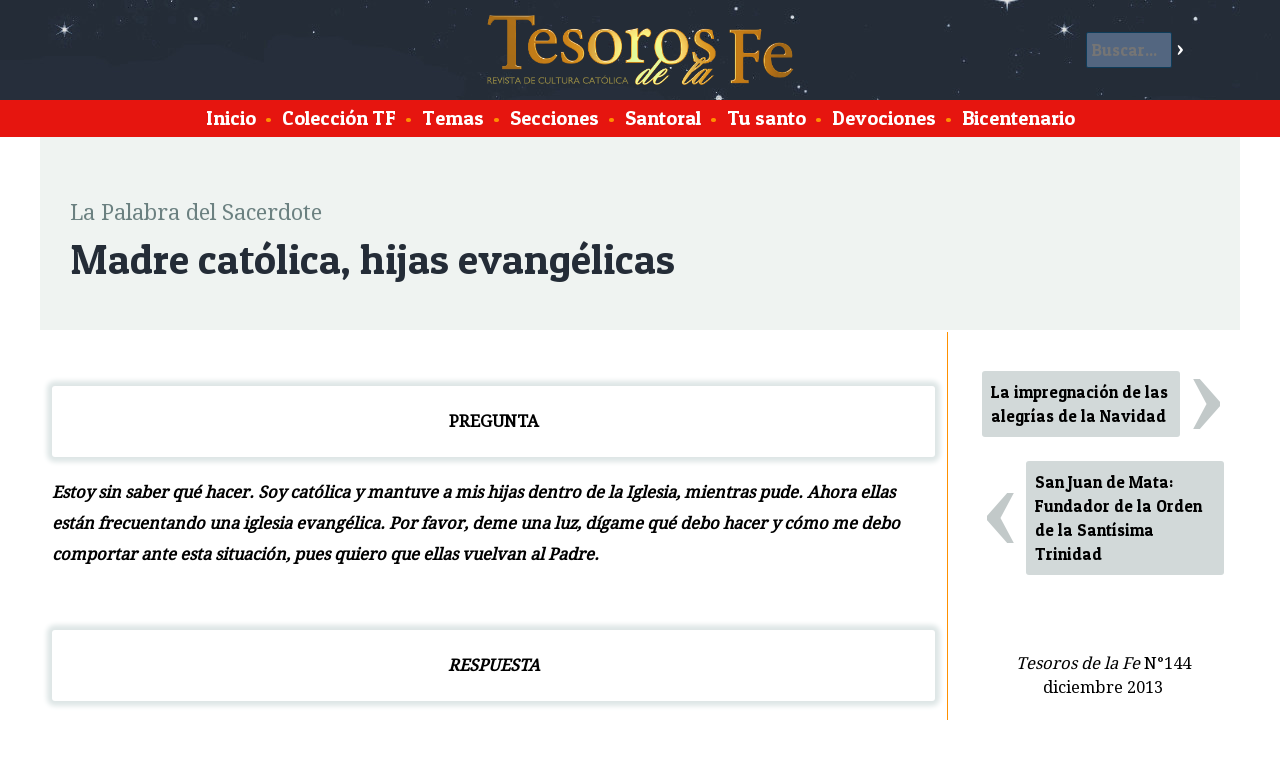

--- FILE ---
content_type: text/html; charset=ISO-8859-1
request_url: https://www.tesorosdelafe.fatima.org.pe/articulo-898-madre-catolica-hijas-evangelicas
body_size: 10804
content:
<!DOCTYPE html>
<html lang="es">
<head>
<title>Revista de cultura cat&oacute;lica Tesoros de la Fe / Madre católica, hijas evangélicas</title>
<meta charset="ISO-8859-1">
<meta property="og:type" content="article">
<meta property="og:title" content="Madre católica, hijas evangélicas">
<meta property="og:image" content="https://www.fatima.pe/images/fb/fb-898.jpg">
<meta property="og:url" content="https://www.tesorosdelafe.com/articulo-898-madre-catolica-hijas-evangelicas">
<meta property="og:description" content="Estoy
sin saber qué hacer. Soy católica y mantuve a mis hijas dentro de la Iglesia,
mientras pude. Ahora ellas están frecuentando una iglesia evangélica. Por
favor, deme una luz, dígame qué debo hacer y cómo me debo comportar ante esta
situación, pues quiero que ellas vuelvan al Padre.">
<link rel="stylesheet" href="/w3.css">
<meta name="viewport" content="device-width, initial-scale=1">
<link href='https://fonts.googleapis.com/css?family=Droid+Serif' rel='stylesheet' type='text/css'>
<link href='https://fonts.googleapis.com/css?family=Patua+One' rel='stylesheet'> 
<script>
function resaltaBusca(on) {
	if (on == 1){
		document.getElementById('buscar').style.backgroundColor = '#EFF3F1';
		document.getElementById('benv').style.backgroundColor = '#242C37';
		document.getElementById('b').style.backgroundColor = '#FFFFFF';
		document.getElementById('b').style.color = '#000000';
	}
	else {
		document.getElementById('buscar').style.backgroundColor = 'transparent';
		document.getElementById('benv').style.backgroundColor = 'transparent';
		document.getElementById('b').style.backgroundColor = '#536680';
		document.getElementById('b').style.color = '#ffffff';
	}
}
var mn2;
</script> 
<style>
html {
	height: 100%;
	min-height:100%;
}

body {
	font-family: 'Droid Serif', serif;
	font-size: 1.1em;
	background-color: #FFFFFF;
	padding: 0px;
	margin: 0px;
	height: 100%;
	min-height:100%;
}

#xlogo {
		width:auto;
		height:50%;
}

#cabeza {
	margin:0px;
	overflow: hidden; 
	background-image: url("https://www.tesorosdelafe.com/images/tesorocielo2.jpg");
	background-color: #242C37;
	height:100px;
	vertical-align: middle;
	padding: 10px;
}

#pie {
	margin:0px 0px 0px 0px;
	overflow: hidden; 
	background-color: #242C37;
	height: 150px;
	text-align: center;
	color: white;
	display: block;
	border-top: 2px solid #FF9000;
}

#subcabeza {
	display: block;
	margin:auto;
	overflow: hidden; 
/*
	background-color: #E6150F;
*/
	background-color: #E6150F;
	color: white;
	font-family: 'Patua One', cursive;
	font-size: 1.2em;
	text-align: center;
	padding: 0.2em;
/*
	border-top: 2px solid #FF9000;
	border-bottom: 2px solid #FF9000;
*/
}

#subcabeza a{
	padding: 5px;
	margin:0.5px;
	text-decoration: none;
	color: white;
	font-family: 'Patua One', cursive;
}

#subcabeza a:hover{
	background-color: #FF9000;
}

#principal {
	margin:auto;
	max-width:1200px;
	min-width:320px;
	min-height:100%;
	overflow: hidden; 
	background-color: white;
/*
	border: 1px solid green;
*/
}

h3 {
	font-size: 2.5em;
}

h1, h2, h3, h4 {
	font-family: 'Patua One', cursive;
}

.titulo {
	font-size: 2.5em;
	font-family: 'Patua One', cursive;
	color: #242C37;
	display: block;
	margin: 0px 0px 10px 0px;
}

.postituloart {
	font-size: 1.3em;
	display: block;
	clear: both;
	text-align: center;
	color: #414D4D;
}

.nariz {
	font-size: 1.3em;
	color: #787B80;
}

.artseccion {
	font-size: 1.3em;
	color: #6B8080;
	display: block;
	margin: 30px 0px 0px 0px;
}

.subtitulo, .suboption{
	font-size: 1.7em;
	font-family: 'Patua One', cursive;
	color: #566666;
	font-style: normal;
	font-weight: normal;
}

p {
	line-height: 1.9em;
}

.text1:first-letter{
	color:#E6150F;
	float: left;
	font-size: 4em;
	line-height: 1;
	margin: -0.1em 0.1em -0.1em 0em;
	padding: 0px;
}

@-moz-document url-prefix() {
    .text1:first-letter{
		color:#E6150F;
		float: left;
		font-size: 4em;
		line-height: 1;
		margin: 0em 0.1em 0em 0em;
		padding: 0px;
	}
}

.tablafix {
}


.tablader {
	float: right;
	margin: 20px;
	background-color: #FFFFFF;
	border-radius: 3px;
	box-shadow: 0px 0px 5px 5px #DEE6E6;
}

.tablader img, .tablacen img, .tablaizq img {
	width:100%;
	height:auto;
}

.tablader td{
	padding: 6px;
	text-align: center;
	font-family: 'Patua One', cursive;
}

.tablacen {
	clear: both;
	margin: 20px auto;
	background-color: #FFFFFF;
	border-radius: 3px;
	box-shadow: 0px 0px 5px 5px #DEE6E6;
}

.tablacen td{
	padding: 6px;
	text-align: center;
	font-family: 'Patua One', cursive;
}

.tablaizq {
	float: left;
	margin: 20px;
	background-color: #FFFFFF;
	border-radius: 3px;
	box-shadow: 0px 0px 5px 5px #DEE6E6;
}

.tablaizq td{
	padding: 6px;
	text-align: center;
	font-family: 'Patua One', cursive;
}

.tablafixizq td {
	padding: 5px 4px 5px 10px;
}

.tablafixder td {
	padding: 5px 10px 5px 4px;
}

.leyenda {
	color: #566666;
	font-size: 0.9em;
	line-height: 1.2em;
	word-wrap:break-word;
	max-width:450px;
	margin: -10px auto 10px auto;
	background-color: transparent;
}

.nota {

	overflow-wrap: break-word;
	word-wrap: break-word;
	-ms-word-break: break-all;
	/* This is the dangerous one in WebKit, as it breaks things wherever */
	word-break: break-all;
	/* Instead use this non-standard one: */
	word-break: break-word;
	
	display: inline-block;
	width: 100%;
	margin-top: 5px !important;
	margin-bottom: 3px !important;
/*
	max-width:250px;
*/
}

.autor {
	display: block;
	text-align: right;
	color: #566666;
	margin-bottom: 2em;
}

#colizquierda {
	margin:auto;
	overflow: hidden; 
	float:left;
}

.clear { clear: both;}

.santotit {
	font-family: 'Patua One', cursive;
	font-size: 1.2em;
	line-height: 1.4em;
	display: block;
	clear: both;
	text-decoration: none;
	color: #242C37;
}
.santotext {
	font-size: 0.9em;
	line-height: 1.2em;
	color: #484A4D;
}

.titindex {
	font-family: 'Patua One', cursive;
	font-size: 1.6em;
	display: block;
	clear: both;
	text-decoration: none;
	color: #242C37;
}

.titindex:hover {
	color: #FF9000;
}

.contindex {
	font-size: 1em;
	display: block;
	clear: both;
	text-decoration: none;
	color: #333333;
	line-height: 1.7em;
}
.tdindex {
	padding: 10px 20px 0px 15px;
}

.tdminindex {
	padding: 38px 0px 0px 10px;
	width: 80px;
	display: table-cell;
}

.secindex {
	font-size: 0.9em;
	color: #AAAAAA;
	text-decoration: none;
}

#ultesoro {
	background-color: #EFF3F1;
	margin: auto;
	margin-bottom: auto;
	overflow: hidden; 
	clear: both;
	padding: 30px;
}

#destacados {
	background-color: #FFDD93;
	margin: auto;
	margin-bottom: auto;
	overflow: hidden; 
	clear: both;
	padding: 10px 30px 0px 30px;
	border-bottom: 1px solid #FF9000;
}

#palabras {
	color: black;
	background-color: #D2D9D9;
	margin: auto;
	margin-bottom: auto;
	overflow: hidden; 
	float:right;
	width:28%;
	display:inline-block;
	clear: none;
	padding: 30px;
	line-height: 1.7em;
	font-family: 'Delius', cursive;
	font-style: italic;
}

#palabras2 {
	overflow: hidden; 
	height:50px;
	color: black;
	background-color: #D2D9D9;
	margin: auto;
	margin-bottom: auto; 
	display:none;
	clear: both;
	padding: 0px 30px 30px 30px; 
	line-height: 1.7em;
	font-family: 'Delius', cursive;
	font-style: italic;
	cursor:pointer;
}

.ultesoroarts {
	margin:auto;
	max-width:340px;
	overflow: hidden; 
/*
	float:left;
*/
	display: inline-block;
/*
	width: 30%;
*/
}

#ultesoroportada {
	margin:auto;
	width:280px;
	min-width:280px;
	padding: 0px;
	overflow: hidden; 
/*
	float:left;
*/
	display: inline-block;
}

#artprincipal {
	font-size: 1em;
	margin: auto;
	margin-bottom: 1em;
	overflow: hidden; 

/*
	float:left;
*/
	line-height: 1.7em;
	padding: 0px 30px; 
	max-width: 450px;
	display: inline-block;
}

#artprincipalresumen {
	font-size: 1.1em;
	color: #484A4D;
}

.artic{
	text-decoration: none;
	color: #000000;
	font-family: 'Patua One', cursive;
	font-size: 1em;
	background-color: #D2D9D9;
	display: block;
	overflow: hidden; 
	border: 1px solid transparent;
	margin: 4px;
	clear: both;
	padding: 0.5em;
	border-radius: 3px;
}

.artic:hover {
	background-color: #FF9000;
	color: #FFFFFF;
	border: 1px solid #FF9000;
}

.bull {
	color: #FF9000;
}

.tflista{
	text-decoration: none;
	color: black;
	font-size: 1em;
	background-color: white;
	display: inline-block;
	overflow: hidden; 
	margin: 0px;
	padding: 0.5em;
	width: 358px;
	height: 120px;
	border-radius: 10px;
	border: 5px solid white;
}

.tflista:hover{
	background-color: #FFDD93;
}

#coltflista{
	display: block;
	margin: auto;
	background-color: #EFF3F1;
/*
	overflow: hidden; 
*/
	border-top: 1px solid #FF9000;
}

#ultesorofecha1{
	font-size: 3em;
	line-height: 1em;
	color: #949999;
	display: inline-block;
	margin: -0.07em 0em 0.2em 0em;
	padding: 0em;
	float: left;
	text-align: center;
/*
	width: 140px;
*/
}

#ultesorofecha2{
	font-size: 3em;
	line-height: 1em;
	color: #B9BFBF;
	display: inline-block;
	margin: -0.07em 0em 0.2em 0em;
	padding: 0em;
	float: left;
	text-align: center;
/*
	width: 340px;
*/
}

#ultesoronumero{
	font-size: 1.4em;
	line-height: 1.1em;
/*
	color: #907f60;
*/
	display: block;
	margin: 0em;
	padding: 0em;
}

#ultesorotitulo{
	font-family: 'Patua One', cursive;
	color: #242C37;
	font-size: 2em;
	line-height: 1.2em;
	display: block;
/*
	clear: both;
*/
	margin: 0em;
	padding: 0em;
}

.artprincipaltit{
	font-family: 'Patua One', cursive;
	color: #242C37;
	font-size: 2em;
	line-height: 1.2em;
	margin: 0em 0em 0.2em 0em ;
	padding: 0em;
	text-decoration: none;
}

.artprincipaltit:hover{
	color: #FF9000;
}

.artprincipaldesc{
	color: #787B80;
	font-size: 1em;
	line-height: 1.4em;
/*
	clear: both;
*/
	margin: 0.4em 0.2em 1em 0.2em;
	padding: 0em;
}

.ultesorodesc{
	color: #787B80;
	font-size: 0.8em;
	line-height: 1.4em;
}

.ultanteriorsiguiente{
	line-height: 0.7em;
	font-family: 'Droid Serif', serif;
	text-decoration: none;
	background-color: #D2D9D9;
	font-size: 3em;
	width:55px;
	text-align: center;
	color: white;
	display: block;
	margin: 0.1em;
	padding: 0.0em 0.01em 0.1em 0.01em; 
	border-radius: 3px;
	float: left; 
}
.ultanteriorsiguiente:hover{
	background-color: #667979;
}
.imgiz {
	margin: 5px 10px 5px 0px;
}

.imgder {
	margin: 5px 0px 5px 10px;
}

.leerarticulo {
	font-family: 'Patua One', cursive;
	font-size: 1em;
	border: 2px solid #FF9000;
	background-color: #242C37;
	color: white;
	display: block;
	margin: 0.8em 0em;
	border-radius: 4px;
	padding: 0.18em; 
	width: 120px;
	text-align: center;
	text-decoration: none;
}

.leerarticulo:hover {
	background-color: #FFDD93;
	color: #242C37;
}

.buscarpag {
	font-family: 'Patua One', cursive;
	font-size: 1.2em;
	background-color: #907f60;
	color: white;
	display: inline-block;
	margin: 0.8em 0em;
	border-radius: 3px;
	padding: 0.2em; 
	width: 50px;
	text-align: center;
	text-decoration: none;
}

.buscarpag:hover {
	background-color: #FFDD93;
	color: #242C37;
}

#mistotf {
	display: table-cell;
	width: 250px;
	overflow: hidden;
	border-left: 1px solid #FF9000;
	padding: 30px 10px 30px 30px;
	margin: 0px 0px 0px 30px;
}

.mismotftit { 
	display: block;
	color: #242C37;
	font-family: 'Patua One', cursive;
	font-size: 1.3em;
	line-height: 1.3em;
}

.mismotfart{
	display: block;
	color: black;
	font-family: 'Patua One', cursive;
	border-top: 1px dotted gray;
	padding: 10px 0px;
	text-decoration: none;
}

.mismotfart:hover {
	background-color: #FFDD93;
}

#buscar {
	display: block;
	color: white;
	padding: 10px;
	border-radius: 2px;
	width: 70%;
}

#buscar input[type=text]{
	border: 1px solid #0E3C59;
	font-size: 1em;
	margin: 0px;
	background-color: #536680;
	font-family: 'Patua One', cursive;
	padding: 5px;
	color: white;
	width: 70%;
	border-radius: 2px;
}

#buscar input[type=submit]{
	background-color: transparent;
	color: white;
	border: 0px solid transparent;
	font-size: 1em;
	font-family: 'Patua One', cursive;
	margin: 0px;
	padding: 5px;
}

#buscar input[type=submit]:hover{
	background-color: #FFDD93;
	color: #FFDD93;
}



#imgcaratula {
	width: 280px;
	margin: 0px 0px 0px 0px;
	padding: 0px 0px -50px 0px;
}

.listanombres {
	padding: 50px;
	line-height: 1.7em;
	-webkit-column-count: 6; /* Chrome, Safari, Opera */
	-moz-column-count: 6; /* Firefox */
	column-count: 6;
}

.bicentenario {
	padding: 50px;
	line-height: 1.7em;
	-webkit-column-count: 3; /* Chrome, Safari, Opera */
	-moz-column-count: 3; /* Firefox */
	column-count: 3;
}

.bicentenario img {
		width: 100% !important;
		height: auto !important;
}

.bicentenario table {
		width: 50% !important;
}

.cadanombre {
	display: block;
	padding: 5px;
	border-radius: 5px;
	text-decoration: none;
	color: black;
}
.cadanombre:hover {
	background-color: #FFDD93;
}

#xlogo {
	margin:0px 0px 0px 0px;
	height:100px;
}



.menu2boton {
		display: inline-block;
		padding: 5px;
		border-radius: 2px;
		background-color: #E6150F;
		color: white;
		font-size: 1em;
	}

.menu2 {
	overflow: hidden;
	width:200px;
	position: absolute;
	left: 10px;
	top: 10px;
	display: none;
	z-index: 200000;
}

.menu2cont {
	overflow: hidden;
	display: none;
	position: relative;
	left: 0px;
	top: 0px;
	padding: 0px;
	background-color: #E6150F;
}

.menu2cont a {
	display: block;
    color: white;
    padding: 5px;
	text-decoration: none;
	font-family: 'Patua One', cursive;
	font-size: 1.2em;
	background-color: #E6150F;
	border-top: 1px solid #FF9000;
}

.menu2cont a:hover {
	background-color: #FF9000;
}

.menu2:hover .menu2cont {
	display: block;
}

#buscar2 {
	display:none;
	width: 90%;
}

#buscar2 input[type=text]{
	border: 1px solid #FFFFFF;
	font-size: 1em;
	margin: 0px;
	background-color: white;
	font-family: 'Patua One', cursive;
	padding: 5px;
	color: black;
	width: 70%;
	border-radius: 2px;
}

#buscar2 input[type=submit]{
	background-color: #0E3C59;
	color: white;
	border: 0px solid transparent;
	font-size: 1em;
	font-family: 'Patua One', cursive;
	margin: 0px;
	padding: 5px;
}

.destacado2 {
	display: table-cell;
}

.artcontent {
	padding: 10px;
}

.sant {
	font-family: 'Patua One', cursive;
	padding:3px;
	width:76px;
	text-align:center;
	display:block;
	background-color:#FF9000;
	border-radius: 25px;
	text-decoration:none; 
	color: #FFFFFF;
}

.sant:hover {
	background-color:#FFDD93;
	color: #242C37;
}

.tema {
	text-decoration: none;
	color: #242C37;
	display:inline-block;
	padding: 1px 20px;
	border-radius: 200px;
}

#santoralarticulo {
	clear: both;
	background-color:#FFDD93;
	margin: -30px -30px -30px -30px;
	padding: 15px;
	color: #242C37;
	float: right;
	width: 50%;
}

#santoralarticulo h5 {
	font-size: 1.4em;
	font-family: 'Patua One', cursive;
	font-weight: normal;
	margin: 0px;
	color: #242C37;
}

#santoralarticulo span {
	font-size: 1em;
	font-family: 'Patua One', cursive;
	font-weight: normal;
	margin: 0px;
	color: #242C37;
}

.tema:hover {
	background-color:#FFDD93;
	color: #242C37;
}

.textlpds {
	float: none;
	clear: both;
	display: block;
	margin: 20px auto;
	background-color: #FFFFFF;
	border-radius: 3px;
	box-shadow: 0px 0px 5px 5px #DEE6E6;
	max-width:100%;
	padding: 20px;
	font-weight: bold;
}

@media screen and (max-width: 1100px) {
	#xlogo {
		height:70px;
		width:auto;
	}
	
	#cabeza {
		height:80px;
	}
}

@media screen and (max-width: 800px) {
	#xbanner {
		display:none;
	}
	
	.santotext {
/*
		display:none;
*/
	}
	
	#xlogo {
		width:auto;
		height:50%;
		margin-top: 15px;
	}
	.tablacen, .tablaizq, .tablader {
		float: none;
		clear: both;
		margin: 20px auto;
		background-color: #FFFFFF;
		border-radius: 3px;
		box-shadow: 0px 0px 5px 5px #DEE6E6;
		max-width:100%;
	}
	

	.tablacen td, .tablaizq td, .tablader td {
		padding: 6px;
		text-align: center;
		font-family: 'Patua One', cursive;
	}
	
	
	
	#artprincipal {
			display: none;
		}
	#santoralarticulo {
		display:none;
	}
	
	.ultesoroarts {
		display:none;
	}
	
	#artprincipal {
		margin-right: 0px;
	}
	
	#palabras {
		display: none;
	}
	
	#palabras2 {
		display: block;
	}
	
	.tdindex {
		padding: 10px 10px 0px 15px;
	}

	#ultesoro {
		padding: 20px;
	}
	
	#destacados {
		padding: 10px 20px;
	}
	
	.leerarticulo {
		margin-right:5px;
	}
	
	#menu {
		display: none;
	}
	
	.menu2 {
		display: block;
	}
	
	#buscar {
		display: none;
	}
	
	#buscar2 {
		display: inline-block;
	}
	
	.destacado2 {
		display: none;
	}
	
	.tflista {
		width: 42%;
	}
	
	.listanombres {
		padding: 20px;
		line-height: 1.7em;
		-webkit-column-count: 4; /* Chrome, Safari, Opera */
		-moz-column-count: 4; /* Firefox */
		column-count: 4;
	}
	
	.bicentenario {
		padding: 20px;
		line-height: 1.7em;
		-webkit-column-count: 2; /* Chrome, Safari, Opera */
		-moz-column-count: 2; /* Firefox */
		column-count: 2;
	}
	
	#mistotf {
		display: none;
	}
	
	.artcontent {
		padding: 5px;
	}



}


@media screen and (max-width: 500px) {
/*
		.santotext {
			display:none;
		}

		.tablacen, .tablaizq, .tablader {
			clear: both;
			margin: 20px auto;
			background-color: #FFFFFF;
			border-radius: 3px;
			box-shadow: 0px 0px 5px 5px #DEE6E6;
			max-width:100%;
		} 

		.tablacen td, .tablaizq td, .tablader td {
			padding: 6px;
			text-align: center;
			font-family: 'Patua One', cursive;
		}
*/
		.tdminindex {
			display: table-cell;
		}
		#ultesoro {
			padding: 10px;
		}
		.tflista {
			width: 90%;
		}
		
		.listanombres {
			padding: 10px;
			line-height: 1.7em;
			-webkit-column-count: 2; /* Chrome, Safari, Opera */
			-moz-column-count: 2; /* Firefox */
			column-count: 2;
		}
		
		.bicentenario {
			padding: 10px;
			line-height: 1.7em;
			-webkit-column-count: 1; /* Chrome, Safari, Opera */
			-moz-column-count: 1; /* Firefox */
			column-count: 1;
		}
}



</style>
</head>
<body>
	<div id="cabeza" class="w3-display-container">

		
		<a href="/" class="">
		<img id="logo" class="xw3-image xw3-mobile w3-display-middle" style="height:70px !important;width:auto !important;" src="/images/tesodefe.png" id="logo">
		</a>
			
		<div class="w3-display-right" onMouseOver="resaltaBusca(1);" onMouseOut="resaltaBusca(0);">
			<form id="buscar" action="" method="post" onSubmit="this.a.value='buscar-'+this.b.value;">
			<input name="b" id="b" type="text" maxlength="120" placeholder="Buscar..."><input id="benv" type="submit" value="&gt;">
			<input name="a" type="hidden">
			</form>
		</div>

	</div>
	<div id="subcabeza">
		<div id="menu">
			<a href="/">Inicio</a>
			<span class="bull">&bull;</span>
			<a href="/tesoros"><span>Colecci&oacute;n TF</span></a>
			<span class="bull">&bull;</span>
			<a href="/temas"><span>Temas</span></a>
			<span class="bull">&bull;</span>
			<a href="/secciones"><span>Secciones</span></a>
			<span class="bull">&bull;</span>
			<a href="/santoral"><span>Santoral</span></a>
			<span class="bull">&bull;</span>
			<a href="/nombres"><span>Tu santo</span></a>
			<span class="bull">&bull;</span>
			<a href="/mapa"><span>Devociones</span></a>
			<span class="bull">&bull;</span>
			<a href="/bicentenario-
1
			"><span>Bicentenario</span></a>

<!--
			<span class="bull">&bull;</span>
			<a href="/donaciones"><span>Donaciones</span></a>
-->
		</div>
		<form id="buscar2" action="" method="post" onSubmit="this.a.value='buscar-'+this.b.value;">
				<input name="b" id="b" type="text" maxlength="120" placeholder="Buscar..."><input id="benv" type="submit" value="&gt;">
				<input name="a" type="hidden">
		</form>
	</div>
	<div class="menu2">
		<div class="menu2boton" style="cursor:pointer;"><b>&nbsp; &#9776; &nbsp;</b></div>
		<div class="menu2cont">
			<a href="/"><span class="bull">&bull;</span> <span>Inicio</a>
			<a href="/tesoros"><span class="bull">&bull;</span> <span>Colecci&oacute;n TF</span></a>
			<a href="/temas"><span class="bull">&bull;</span> <span>Temas</span></a>
			<a href="/secciones"><span class="bull">&bull;</span> <span>Secciones</span></a>
			<a href="/santoral"><span class="bull">&bull;</span> <span>Santoral</span></a>
			<a href="/nombres"><span class="bull">&bull;</span> <span>Tu santo</span></a>
			<a href="/mapa"><span class="bull">&bull;</span> <span>Devociones</span></a>
			<a href="/bicentenario-
1
			"><span class="bull">&bull;</span> <span>Bicentenario</span></a>
<!--
			<a href="/donaciones"><span class="bull">&bull;</span> <span>Donaciones</span></a>
-->
		</div>
	</div>


<div id="principal">
<div id="ultesoro">
	
<span class="artseccion">La Palabra del Sacerdote</span>
<span class="titulo">Madre católica, hijas evangélicas</span>
</div>

<table width="100%"><tr>

<td width="*" valign="top" class="artcontent">
	
	<br>
<p class="textlpds" align="center">PREGUNTA</p>

<p class="text"><b><i>Estoy
sin saber qué hacer. Soy católica y mantuve a mis hijas dentro de la Iglesia,
mientras pude. Ahora ellas están frecuentando una iglesia evangélica. Por
favor, deme una luz, dígame qué debo hacer y cómo me debo comportar ante esta
situación, pues quiero que ellas vuelvan al Padre.</i></b></p><b><i><br>


<p class="textlpds" align="center">RESPUESTA</p>


<p class="text">El grito de aflicción de
esta madre refleja de modo lacerante la situación de la Iglesia Católica en
nuestros días, situación ésta que ha sido objeto de la atención e intentos de
solución de las autoridades eclesiásticas, en realidad, en los últimos cien
años. O mucho más, si queremos ver el problema en toda su extensión. A ello
consagraremos la nota de este mes. No obstante, el dolor de una madre pide
antes una palabra que hable más directamente a su corazón.</p>

<p class="text">Aquella transmisión de la fe
de padres a hijos, que ocurría de modo más o menos tranquilo en la primera
mitad del siglo XX, sufrió una inflexión abrupta hacia abajo. Ya venía
declinando lentamente en los decenios anteriores, pero a partir de mediados de
la década del 60 la caída fue casi vertical: la revolución de la Sorbona, en
mayo de 1968, puede ser tomada como un referente histórico. Por una
coincidencia no desprovista de significado, esa época marca también el período
de la implantación de una nueva visión de Iglesia inculcada por el Concilio
Vaticano II (1962-1965). Los Padres Conciliares afirmaban que conseguirían una
renovación de la vida religiosa abriendo la Iglesia al mundo moderno. Fue el
famoso <i>aggiornamento</i>, preconizado por el “Papa bueno” [Juan XXIII], de
“apertura de las ventanas” de la Iglesia, para que en ella entrase aire puro y
renovador. El Pontífice siguiente, Paulo VI, registró que había penetrado la
“humareda de Satanás” en la Iglesia de Dios. Y esa trágica constatación ocurrió
pocos años después del término de la Asamblea Conciliar…</p>



<p class="subtitulo">Apostasía silenciosa</p>


<table class="tablader" style="" border="0"><tbody><tr><td style=""><img src="https://www.fatima.pe/images/new/2013/ps144b.jpg" alt="" border="0"></td></tr><tr><td class="celdaleyenda" style=""><p class="leyenda">La revolución de la Sorbona, en mayo de  1968, puede ser tomada como un referente histórico.</p></td></tr></tbody></table>


<p class="text">Estos dos movimientos
concomitantes —la apertura de la Iglesia para el mundo moderno y la liberación
de las costumbres en los ámbitos privado y público desencadenada por la
revolución de la Sorbona— produjeron, contra los pronósticos optimistas entonces
imperantes, dos efectos gravemente negativos: un número considerable de
católicos abandonó la Iglesia y se desbandó para las sectas dichas evangélicas
(hasta ahora llamadas protestantes); otros, sin negar ostensiblemente su
pertenencia a la Iglesia, adoptaron un tenor de vida de laxismo moral, sin
importarse con los principios doctrinarios y éticos de la Iglesia. Fue lo que
un documento del último Sínodo de Obispos, realizado en Roma, definió como
“apostasía silenciosa”.</p>

<p class="text">Los dos caminos produjeron
el mismo efecto: la mengua de fieles en los templos católicos.</p>

<p class="text">La afligida madre que nos
pide socorro está frente al primer camino escogido por sus hijas: la adhesión a
un culto evangélico (por lo tanto, no católico); otras madres vieron a sus
hijas e hijos tomar el camino de la “apostasía silenciosa” — ¡y tal vez ellas
mismas lo tomaron!</p>

<p class="text">¿Qué consejo darle a una
madre que nos pregunta qué hacer? Una vez que recibió la gracia de conservar
íntegra su fe y la confianza inconmovible en el auxilio divino, debe usted
elevar fervorosas oraciones a la Madre de Dios para que Ella llame de regreso a
sus hijas. Desde el cielo, la Santísima Virgen velará por ellas, escrutando sus
corazones, a la espera de la hora oportuna para inspirarles el deseo del
regreso al seno de la Iglesia. Que ellas comprendan que a pesar de los males
doctrinarios y morales que actualmente penetran la Iglesia, ésta permanece como
la única verdadera y de esos males podrá y deberá librarse. </p>

<p class="text">¡Rece mucho, mucho y mucho
que, el día menos pensado, ello sucederá!</p>



<p class="subtitulo">Apostasía ruidosa y agresiva</p>



<p class="text">Para que la descripción del
cuadro ante el cual nos encontramos sea objetiva y completa, importa observar
que, junto con la apostasía silenciosa de muchos, existe también la apostasía
ruidosa de una minoría. Son personas que apostataron de la fe católica y
propugnan agresivamente la liberación total de las costumbres: aborto,
aprobación de la eutanasia, concesión del “matrimonio” a los homosexuales,
clasificación de la “homofobia” como “crimen”, etc. ¡Y, a pesar de todo, dicen
que permanecen en la Iglesia!</p>

<p class="text">Por tratarse de una
apostasía ruidosa —y además agresiva— ella es más perceptible que la
silenciosa.</p>

<p class="text">De esa manera, los ruidosos
transmiten la impresión de que constituyen la mayoría de una nación. Pero, de
hecho, no pasan de una minoría. Por eso, los movimientos que actúan en defensa
de los principios auténticamente cristianos deben luchar con la cabeza erguida,
no sólo porque están defendiendo los principios del Evangelio —que es lo más
importante— sino también porque hablan en nombre de la mayoría, ¡principio
“sacrosanto” de la democracia!</p>

<table class="tablaizq" style="" border="0"><tbody><tr><td style=""><img src="https://www.fatima.pe/images/new/2013/ps144a.jpg" alt="" border="0"></td></tr><tr><td class="celdaleyenda" style=""><p class="leyenda">Por una coincidencia no desprovista de significado, esa época marca también el período de la implantación de una nueva visión de la Iglesia inculcada por el Concilio Vaticano II.</p></td></tr></tbody></table>

<p class="text">No hay razón, por lo tanto,
para acobardarse ante el ruido hecho por la minoría agresiva: sus agentes se
jactan de hablar en nombre del progreso, de la libertad, de la modernidad. Así,
se consideran con el derecho de imponer sus falsos principios a la mayoría.</p>

<p class="text">Si los defensores de los
principios católicos luchasen con inteligencia y valentía habría condiciones
para la victoria. En el mismo sentido, existen también algunos movimientos
protestantes, realmente combativos en varias de las cuestiones actualmente en
foco. Principalmente si los católicos no se dejan influenciar por la “lengua
suelta” de ciertos eclesiásticos, algunos incluso ubicados en altos cargos. Es
penoso decirlo, pero la realidad está a la vista de todos: con cierta
frecuencia, varios religiosos han hecho el papel de <b>la voz que adormece y la
mano que apaga</b>, intentando extinguir la llama de la lucha de los
batalladores de la buena causa (laicos, clérigos y algunos obispos). En la
práctica, eliminan el calificativo característico de la Iglesia en la tierra:
militante.</p>

<p class="text">Actualmente, puntos no
negociables de la doctrina católica están siendo puestos en jaque, subvirtiendo
totalmente los principios más elementales de la justicia y del sentido común.</p>

<p class="text">Aunque alguien sea
desalentado por las actitudes concesivas de aquellos que deberían de estar en
la primera línea de esta lucha, nadie tiene el derecho de languidecer en la
defensa de lo que aún resta de civilización cristiana; por el contrario, todos
deben crecer en valentía y dedicación propugnando el acatamiento total de los
principios de la Ley natural y de la Ley divina.</p>



<p class="subtitulo">Restaurar la civilización cristiana</p>


<p class="text">Y aquí llegamos al punto
crucial, que explica a nuestra consultante la razón de los sufrimientos por los
cuales pasa actualmente. Mucho tiempo antes de que ella naciera, el mundo
occidental venía siendo trastornado por un proceso multisecular de
descristianización. Ese proceso constituye una verdadera Revolución (con “R” mayúscula),
como ha sido llamado por autores de renombre, principalmente después del
Iluminismo y de la Revolución Francesa, y cuyo último y más brillante
esclarecimiento fue hecho por Plinio Corrêa de Oliveira, intelectual y líder
católico de proyección mundial, en su libro <i>Revolución y Contra-Revolución</i>.</p>

<p class="text">Este proceso revolucionario
multisecular pretende destruir a la Iglesia y la civilización por ella creada
—la civilización cristiana— y desencadena contra ambas su asalto postrero en
nuestros días. A nosotros, católicos del siglo XXI, nos corresponde el honor de
estar llamados a enfrentar este último asalto. Somos pocos para luchar, somos
parcos y débiles en recursos humanos. No obstante, como no somos nosotros los
que luchamos —es Dios quien lucha por intermedio de nosotros— podemos tener la
certeza de la victoria.</p>

<p class="text">Se hace imperioso, por lo
tanto, afirmar con altanería que <b>la restauración de la civilización
cristiana no solamente es necesaria, sino posible</b>, pues será la Providencia
divina quien dará fuerza a nuestros brazos, en sí inermes e impotentes. En esta
lucha se distingue, no obstante, una novedad importante: en la primera línea de
combate aparece Aquella que Dios armó <i>“terrible como un ejército en orden de
batalla”</i> — <i>terribilis ut castrorum acies ordinata</i> (Cant 6, 10). Será
la Santísima Virgen quien comandará la batalla en que serán aplastados todos
los enemigos de su Divino Hijo.</p>

<p class="text">Ese triunfo fue anunciado
cien años atrás, cuando Nuestra Señora apareció en Fátima, a tres pastorcitos
portugueses, también ellos inermes: Lucía, Jacinta y Francisco. Después de
describir todo el proceso por el cual el mundo andaría, Ella terminó afirmando:
<i>“Por fin, mi Inmaculado Corazón triunfará”</i>.</p>

<p class="text">Y San Luis María Grignion de
Montfort especifica: <i>“Señor, para que venga tu reino, venga el reino de
María”</i> (<i>Tratado de la Verdadera Devoción</i>, nº 217).</p>

<p class="text">Nótese
bien: ¡el triunfo de María significa el triunfo de Cristo Rey!</p></i></b>
	<div class="clear" style="height: 40px;"></div>
	<table width="100%" cellpadding="0" cellspacing="0" align="center">
	<tr>
	<td valign="absmiddle">
	<span style="color: #C2C9C9; font-size: 8em; line-height: 0.5em; display: inline-block;">&lsaquo;</span>
	</td>
	<td valign="absmiddle" width="45%">
	<a class="artic" style="vertical-align:middle;" href="/articulo-901-san-juan-de-mata-fundador-de-la-orden-de-la-santisima-trinidad">
		San Juan de Mata: Fundador de la Orden de la Santísima Trinidad
	</a>
	</td>
	<td valign="absmiddle" width="45%">
	<a class="artic" href="/articulo-902-la-impregnacion-de-las-alegrias-de-la-navidad" style="text-align: right;">
		La impregnación de las alegrías de la Navidad
	</a>
	</td>
	<td valign="absmiddle">
	<span style="color: #C2C9C9; font-size: 8em; line-height: 0.5em; display: inline-block;">&rsaquo;</span>
	</td>
	</tr>
	</table>
</td>

<td id="mistotf" valign="top">
	<table width="100%" cellpadding="0" cellspacing="0">
	<tr>
	<td valign="absmiddle">
	<a class="artic" href="/articulo-902-la-impregnacion-de-las-alegrias-de-la-navidad">
		La impregnación de las alegrías de la Navidad
	</a>
	</td>
	<td valign="absmiddle">
	<span style="color: #C2C9C9; font-size: 8em; line-height: 0.5em; display: inline-block;">&rsaquo;</span>
	</td>
	</tr>
	</table>
	<div class="clear" style="height: 10px;"></div>
	<table width="100%" cellpadding="0" cellspacing="0">
	<tr>
	<td valign="absmiddle">
	<span style="color: #C2C9C9; font-size: 8em; line-height: 0.5em; display: inline-block;">&lsaquo;</span>
	</td>
	<td valign="absmiddle">
	<a class="artic" style="vertical-align:middle;" href="/articulo-901-san-juan-de-mata-fundador-de-la-orden-de-la-santisima-trinidad">
		San Juan de Mata: Fundador de la Orden de la Santísima Trinidad
	</a>
	</td>
	</tr>
	</table>
	
	
	<br><br><br>
	<center>
	
	<i>Tesoros de la Fe</i> N&deg;144 diciembre 2013
	<br><br>
	<a href="/tesoro-144">
	<img src="https://www.fatima.pe/images/new/2013/pdTF144.jpg" width="250">
	</a>
	<br>
	<span class="mismotftit">En las tinieblas del mundo pagano,cuando menos se pensaba y donde menos se esperaba, una luz muy pura se encendió</span>
	<br>
	</center>
			<a class="mismotfart" href="/articulo-896-palabras-del-director-no-144-diciembre-2013-ano-xii">
		Nº 144 - Diciembre 2013 - Año XII
		</a> 
			<a class="mismotfart" href="/articulo-895-la-pobreza-cristiana-en-las-ensenanzas-de-un-santo">
		La pobreza cristiana en las enseñanzas de un santo
		</a> 
			<a class="mismotfart" href="/articulo-900-como-nacio-el-panettone">
		Cómo nació el Panettone 

		</a> 
			<a class="mismotfart" href="/articulo-899-hoy-en-la-tierra-los-angeles-cantan-los-arcangeles-se-alegran">
		¡Hoy en la tierra los ángeles cantan, los arcángeles se alegran; hoy los justos exultan!
		</a> 
			<a class="mismotfart" href="/articulo-897-nuestra-senora-del-valle-de-catamarca">
		Nuestra Señora del Valle de Catamarca
		</a> 
			<a class="mismotfart" href="/articulo-901-san-juan-de-mata-fundador-de-la-orden-de-la-santisima-trinidad">
		San Juan de Mata

		</a> 
			<a class="mismotfart" href="/articulo-898-madre-catolica-hijas-evangelicas">
		Madre católica, hijas evangélicas
		</a> 
			<a class="mismotfart" href="/articulo-902-la-impregnacion-de-las-alegrias-de-la-navidad">
		La impregnación de las alegrías de la Navidad
		</a> 
	
	
</td>

</tr></table>
<br><br><br>

<div class="clear"></div>
&nbsp;<span class="subtitulo">Art&iacute;culos relacionados</span>
<table border="0" style="border-collapse:collapse;">

		
	
	<tr style="border-top: 1px solid #D2D9D9;">
	<td style="padding-top: 18px;" class="tdminindex" valign="top">
		<a href="/articulo-462-como-dios-gobierna-el-mundo">
		<img src="https://www.fatima.pe/images/new/2009/contps86.jpg" width="80">
		</a>
	</td>
	<td class="tdindex" valign="top">
		<a class="titindex" href="/articulo-462-como-dios-gobierna-el-mundo">
		¿Cómo Dios gobierna el mundo?
		</a>
		<span class="contindex">
		La pregunta pone en foco un gran tema de la doctrina católica, que es el de la Providencia divina, e indaga cómo es que se produce concretamente esa actuación de Dios gobernando el mundo...
		</span>
		<p align="right" style="margin:0px;">
		<a class="leerarticulo" href="/articulo-462-como-dios-gobierna-el-mundo">Leer art&iacute;culo</a>
		</p>
	</td>
	</tr>
		
	
	<tr style="border-top: 1px solid #D2D9D9;">
	<td style="padding-top: 18px;" class="tdminindex" valign="top">
		<a href="/articulo-815-algo-mas-sobre-el-limbo">
		<img src="https://www.fatima.pe/images/new/2013/contps138A.jpg" width="80">
		</a>
	</td>
	<td class="tdindex" valign="top">
		<a class="titindex" href="/articulo-815-algo-mas-sobre-el-limbo">
		Algo más sobre el limbo
		</a>
		<span class="contindex">
		Realmente, la existencia del limbo de los niños muertos nunca fue dogma de la Iglesia; sin embargo no es verdad que Benedicto XVI haya afirmado “pocos años atrás”, su no existencia...
		</span>
		<p align="right" style="margin:0px;">
		<a class="leerarticulo" href="/articulo-815-algo-mas-sobre-el-limbo">Leer art&iacute;culo</a>
		</p>
	</td>
	</tr>
		
	
	<tr style="border-top: 1px solid #D2D9D9;">
	<td style="padding-top: 18px;" class="tdminindex" valign="top">
		<a href="/articulo-10-pregunta-maria-santisima-tuvo-despues-de-jesus-otros-hijos">
		<img src="https://www.fatima.pe/images/new/2002/contps02A.jpg" width="80">
		</a>
	</td>
	<td class="tdindex" valign="top">
		<a class="titindex" href="/articulo-10-pregunta-maria-santisima-tuvo-despues-de-jesus-otros-hijos">
		¿María Santísima tuvo después de Jesús otros hijos?
		</a>
		<span class="contindex">
		La elucidación de esta cuestión es simple: tanto el hebreo como el arameo (lenguas habitualmente habladas en Palestina en la época de Jesús) usan la palabra “hermano” para designar cualquier clase de parentesco, e incluso personas de relación muy próxima, como era el caso de los discípulos de Jesús...
		</span>
		<p align="right" style="margin:0px;">
		<a class="leerarticulo" href="/articulo-10-pregunta-maria-santisima-tuvo-despues-de-jesus-otros-hijos">Leer art&iacute;culo</a>
		</p>
	</td>
	</tr>
		
	
	<tr style="border-top: 1px solid #D2D9D9;">
	<td style="padding-top: 18px;" class="tdminindex" valign="top">
		<a href="/articulo-816-puede-un-sacerdote-confesar-a-un-no-catolico">
		<img src="https://www.fatima.pe/images/new/2013/contps138B.jpg" width="80">
		</a>
	</td>
	<td class="tdindex" valign="top">
		<a class="titindex" href="/articulo-816-puede-un-sacerdote-confesar-a-un-no-catolico">
		¿Puede un sacerdote
confesar a un no católico?
		</a>
		<span class="contindex">
		Depende. Si ese no católico fue bautizado, el sacerdote puede oírlo en confesión y ver en qué condiciones espirituales se encuentra y por qué razón lo busca. Hay tanta ignorancia religiosa hoy en día, que el primer...
		</span>
		<p align="right" style="margin:0px;">
		<a class="leerarticulo" href="/articulo-816-puede-un-sacerdote-confesar-a-un-no-catolico">Leer art&iacute;culo</a>
		</p>
	</td>
	</tr>
		
	
	<tr style="border-top: 1px solid #D2D9D9;">
	<td style="padding-top: 18px;" class="tdminindex" valign="top">
		<a href="/articulo-479-cual-es-la-relacion-entre-fe-y-razon">
		<img src="https://www.fatima.pe/images/new/2009/contps89.jpg" width="80">
		</a>
	</td>
	<td class="tdindex" valign="top">
		<a class="titindex" href="/articulo-479-cual-es-la-relacion-entre-fe-y-razon">
		¿Cuál es la relación entre fe y razón?
		</a>
		<span class="contindex">
		El lector está en lo correcto al afirmar que la fe tiene precedencia sobre la razón, y que la fe ilumina la razón. No obstante, una vez iluminada por la fe, la razón a su vez ilumina las verdades de la fe. De ese modo, es como un inferior que recibe bienes del superior y retribuye prestando vasallaje al superior...
		</span>
		<p align="right" style="margin:0px;">
		<a class="leerarticulo" href="/articulo-479-cual-es-la-relacion-entre-fe-y-razon">Leer art&iacute;culo</a>
		</p>
	</td>
	</tr>
		
</table>

</div>
<br>
<br>
<br>

<center>
<a href="http://www.fatima.pe" style="margin:0px;">
<img class="w3-hide-small" src="/images/banner-fatima.jpg" style="max-width:100%;height:auto;margin:0px;">
<img class="w3-hide-medium w3-hide-large" src="/images/banner-fatima2.jpg" style="max-width:100%;height:auto;margin:0px;">
</a>
</center>
<br>

<p id="pie">Promovido por la Asociaci&oacute;n Santo Tom&aacute;s de Aquino</p>
<script>
  (function(i,s,o,g,r,a,m){i['GoogleAnalyticsObject']=r;i[r]=i[r]||function(){
  (i[r].q=i[r].q||[]).push(arguments)},i[r].l=1*new Date();a=s.createElement(o),
  m=s.getElementsByTagName(o)[0];a.async=1;a.src=g;m.parentNode.insertBefore(a,m)
  })(window,document,'script','https://www.google-analytics.com/analytics.js','ga');

  ga('create', 'UA-25417966-3', 'auto');
  ga('send', 'pageview');

</script>
<script type="text/javascript" src="//s7.addthis.com/js/300/addthis_widget.js#pubid=ra-57be163aeca660ea"></script>
<!-- 
<script language="JavaScript" src="/cgi-bin/ytfeed2.cgi"></script>
<div class="" onClick="document.getElementById('abajo3').style.display='none';this.style.display='none';" 
 style="z-index:1000000000000;padding:5px 13px;position:fixed;bottom:70px;right:0px;background:orange;color:white;font-size:2em;line-height:100%;cursor:pointer;">&times;</div>
-->
</body>
</html>

